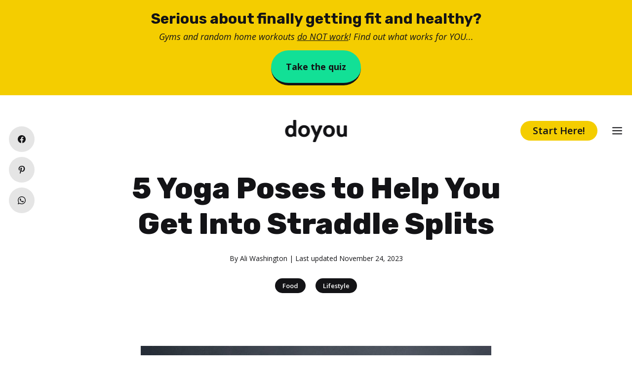

--- FILE ---
content_type: text/html; charset=utf-8
request_url: https://www.google.com/recaptcha/api2/aframe
body_size: 268
content:
<!DOCTYPE HTML><html><head><meta http-equiv="content-type" content="text/html; charset=UTF-8"></head><body><script nonce="ZqiYVlurulBRN0RFQjBVHA">/** Anti-fraud and anti-abuse applications only. See google.com/recaptcha */ try{var clients={'sodar':'https://pagead2.googlesyndication.com/pagead/sodar?'};window.addEventListener("message",function(a){try{if(a.source===window.parent){var b=JSON.parse(a.data);var c=clients[b['id']];if(c){var d=document.createElement('img');d.src=c+b['params']+'&rc='+(localStorage.getItem("rc::a")?sessionStorage.getItem("rc::b"):"");window.document.body.appendChild(d);sessionStorage.setItem("rc::e",parseInt(sessionStorage.getItem("rc::e")||0)+1);localStorage.setItem("rc::h",'1768817807163');}}}catch(b){}});window.parent.postMessage("_grecaptcha_ready", "*");}catch(b){}</script></body></html>